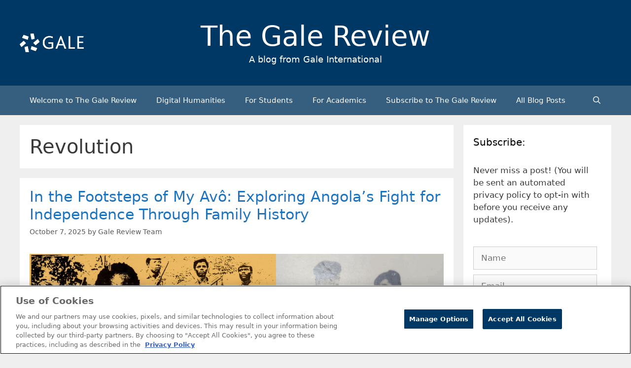

--- FILE ---
content_type: text/html; charset=UTF-8
request_url: https://review.gale.com/tag/revolution/
body_size: 18597
content:
<!DOCTYPE html>
<html lang="en-GB" prefix="og: https://ogp.me/ns#">
<head>
	<meta charset="UTF-8">
		<style>img:is([sizes="auto" i], [sizes^="auto," i]) { contain-intrinsic-size: 3000px 1500px }</style>
	<meta name="viewport" content="width=device-width, initial-scale=1">
<!-- Search Engine Optimization by Rank Math - https://rankmath.com/ -->
<title>Revolution Archives - The Gale Review</title>
<meta name="robots" content="follow, noindex"/>
<meta property="og:locale" content="en_GB" />
<meta property="og:type" content="article" />
<meta property="og:title" content="Revolution Archives - The Gale Review" />
<meta property="og:url" content="https://review.gale.com/tag/revolution/" />
<meta name="twitter:card" content="summary_large_image" />
<meta name="twitter:title" content="Revolution Archives - The Gale Review" />
<meta name="twitter:site" content="@GaleEMEA" />
<meta name="twitter:label1" content="Posts" />
<meta name="twitter:data1" content="5" />
<script type="application/ld+json" class="rank-math-schema">{"@context":"https://schema.org","@graph":[{"@type":"Organization","@id":"https://review.gale.com/#organization","name":"The Gale Review","url":"https://review.gale.com","sameAs":["https://twitter.com/GaleEMEA","https://www.linkedin.com/company/16228981/admin/"],"logo":{"@type":"ImageObject","@id":"https://review.gale.com/#logo","url":"https://review.gale.com/wp-content/uploads/2023/02/Gale_Logo_rgb_white_large-499x146-1-150x146.png","contentUrl":"https://review.gale.com/wp-content/uploads/2023/02/Gale_Logo_rgb_white_large-499x146-1-150x146.png","inLanguage":"en-GB"}},{"@type":"WebSite","@id":"https://review.gale.com/#website","url":"https://review.gale.com","publisher":{"@id":"https://review.gale.com/#organization"},"inLanguage":"en-GB"},{"@type":"CollectionPage","@id":"https://review.gale.com/tag/revolution/#webpage","url":"https://review.gale.com/tag/revolution/","name":"Revolution Archives - The Gale Review","isPartOf":{"@id":"https://review.gale.com/#website"},"inLanguage":"en-GB"}]}</script>
<!-- /Rank Math WordPress SEO plugin -->

<link rel='dns-prefetch' href='//static.addtoany.com' />
<link rel='dns-prefetch' href='//cdn.usefathom.com' />
<link rel='dns-prefetch' href='//www.googletagmanager.com' />
<link rel="alternate" type="application/rss+xml" title="The Gale Review &raquo; Feed" href="https://review.gale.com/feed/" />
<link rel="alternate" type="application/rss+xml" title="The Gale Review &raquo; Comments Feed" href="https://review.gale.com/comments/feed/" />
<link rel="alternate" type="application/rss+xml" title="The Gale Review &raquo; Revolution Tag Feed" href="https://review.gale.com/tag/revolution/feed/" />
<script>
window._wpemojiSettings = {"baseUrl":"https:\/\/s.w.org\/images\/core\/emoji\/16.0.1\/72x72\/","ext":".png","svgUrl":"https:\/\/s.w.org\/images\/core\/emoji\/16.0.1\/svg\/","svgExt":".svg","source":{"concatemoji":"https:\/\/review.gale.com\/wp-includes\/js\/wp-emoji-release.min.js?ver=6.8.3"}};
/*! This file is auto-generated */
!function(s,n){var o,i,e;function c(e){try{var t={supportTests:e,timestamp:(new Date).valueOf()};sessionStorage.setItem(o,JSON.stringify(t))}catch(e){}}function p(e,t,n){e.clearRect(0,0,e.canvas.width,e.canvas.height),e.fillText(t,0,0);var t=new Uint32Array(e.getImageData(0,0,e.canvas.width,e.canvas.height).data),a=(e.clearRect(0,0,e.canvas.width,e.canvas.height),e.fillText(n,0,0),new Uint32Array(e.getImageData(0,0,e.canvas.width,e.canvas.height).data));return t.every(function(e,t){return e===a[t]})}function u(e,t){e.clearRect(0,0,e.canvas.width,e.canvas.height),e.fillText(t,0,0);for(var n=e.getImageData(16,16,1,1),a=0;a<n.data.length;a++)if(0!==n.data[a])return!1;return!0}function f(e,t,n,a){switch(t){case"flag":return n(e,"\ud83c\udff3\ufe0f\u200d\u26a7\ufe0f","\ud83c\udff3\ufe0f\u200b\u26a7\ufe0f")?!1:!n(e,"\ud83c\udde8\ud83c\uddf6","\ud83c\udde8\u200b\ud83c\uddf6")&&!n(e,"\ud83c\udff4\udb40\udc67\udb40\udc62\udb40\udc65\udb40\udc6e\udb40\udc67\udb40\udc7f","\ud83c\udff4\u200b\udb40\udc67\u200b\udb40\udc62\u200b\udb40\udc65\u200b\udb40\udc6e\u200b\udb40\udc67\u200b\udb40\udc7f");case"emoji":return!a(e,"\ud83e\udedf")}return!1}function g(e,t,n,a){var r="undefined"!=typeof WorkerGlobalScope&&self instanceof WorkerGlobalScope?new OffscreenCanvas(300,150):s.createElement("canvas"),o=r.getContext("2d",{willReadFrequently:!0}),i=(o.textBaseline="top",o.font="600 32px Arial",{});return e.forEach(function(e){i[e]=t(o,e,n,a)}),i}function t(e){var t=s.createElement("script");t.src=e,t.defer=!0,s.head.appendChild(t)}"undefined"!=typeof Promise&&(o="wpEmojiSettingsSupports",i=["flag","emoji"],n.supports={everything:!0,everythingExceptFlag:!0},e=new Promise(function(e){s.addEventListener("DOMContentLoaded",e,{once:!0})}),new Promise(function(t){var n=function(){try{var e=JSON.parse(sessionStorage.getItem(o));if("object"==typeof e&&"number"==typeof e.timestamp&&(new Date).valueOf()<e.timestamp+604800&&"object"==typeof e.supportTests)return e.supportTests}catch(e){}return null}();if(!n){if("undefined"!=typeof Worker&&"undefined"!=typeof OffscreenCanvas&&"undefined"!=typeof URL&&URL.createObjectURL&&"undefined"!=typeof Blob)try{var e="postMessage("+g.toString()+"("+[JSON.stringify(i),f.toString(),p.toString(),u.toString()].join(",")+"));",a=new Blob([e],{type:"text/javascript"}),r=new Worker(URL.createObjectURL(a),{name:"wpTestEmojiSupports"});return void(r.onmessage=function(e){c(n=e.data),r.terminate(),t(n)})}catch(e){}c(n=g(i,f,p,u))}t(n)}).then(function(e){for(var t in e)n.supports[t]=e[t],n.supports.everything=n.supports.everything&&n.supports[t],"flag"!==t&&(n.supports.everythingExceptFlag=n.supports.everythingExceptFlag&&n.supports[t]);n.supports.everythingExceptFlag=n.supports.everythingExceptFlag&&!n.supports.flag,n.DOMReady=!1,n.readyCallback=function(){n.DOMReady=!0}}).then(function(){return e}).then(function(){var e;n.supports.everything||(n.readyCallback(),(e=n.source||{}).concatemoji?t(e.concatemoji):e.wpemoji&&e.twemoji&&(t(e.twemoji),t(e.wpemoji)))}))}((window,document),window._wpemojiSettings);
</script>
<style id='wp-emoji-styles-inline-css'>

	img.wp-smiley, img.emoji {
		display: inline !important;
		border: none !important;
		box-shadow: none !important;
		height: 1em !important;
		width: 1em !important;
		margin: 0 0.07em !important;
		vertical-align: -0.1em !important;
		background: none !important;
		padding: 0 !important;
	}
</style>
<link rel='stylesheet' id='wp-block-library-css' href='https://review.gale.com/wp-includes/css/dist/block-library/style.min.css?ver=6.8.3' media='all' />
<style id='classic-theme-styles-inline-css'>
/*! This file is auto-generated */
.wp-block-button__link{color:#fff;background-color:#32373c;border-radius:9999px;box-shadow:none;text-decoration:none;padding:calc(.667em + 2px) calc(1.333em + 2px);font-size:1.125em}.wp-block-file__button{background:#32373c;color:#fff;text-decoration:none}
</style>
<style id='global-styles-inline-css'>
:root{--wp--preset--aspect-ratio--square: 1;--wp--preset--aspect-ratio--4-3: 4/3;--wp--preset--aspect-ratio--3-4: 3/4;--wp--preset--aspect-ratio--3-2: 3/2;--wp--preset--aspect-ratio--2-3: 2/3;--wp--preset--aspect-ratio--16-9: 16/9;--wp--preset--aspect-ratio--9-16: 9/16;--wp--preset--color--black: #000000;--wp--preset--color--cyan-bluish-gray: #abb8c3;--wp--preset--color--white: #ffffff;--wp--preset--color--pale-pink: #f78da7;--wp--preset--color--vivid-red: #cf2e2e;--wp--preset--color--luminous-vivid-orange: #ff6900;--wp--preset--color--luminous-vivid-amber: #fcb900;--wp--preset--color--light-green-cyan: #7bdcb5;--wp--preset--color--vivid-green-cyan: #00d084;--wp--preset--color--pale-cyan-blue: #8ed1fc;--wp--preset--color--vivid-cyan-blue: #0693e3;--wp--preset--color--vivid-purple: #9b51e0;--wp--preset--color--contrast: var(--contrast);--wp--preset--color--contrast-2: var(--contrast-2);--wp--preset--color--contrast-3: var(--contrast-3);--wp--preset--color--base: var(--base);--wp--preset--color--base-2: var(--base-2);--wp--preset--color--base-3: var(--base-3);--wp--preset--color--accent: var(--accent);--wp--preset--gradient--vivid-cyan-blue-to-vivid-purple: linear-gradient(135deg,rgba(6,147,227,1) 0%,rgb(155,81,224) 100%);--wp--preset--gradient--light-green-cyan-to-vivid-green-cyan: linear-gradient(135deg,rgb(122,220,180) 0%,rgb(0,208,130) 100%);--wp--preset--gradient--luminous-vivid-amber-to-luminous-vivid-orange: linear-gradient(135deg,rgba(252,185,0,1) 0%,rgba(255,105,0,1) 100%);--wp--preset--gradient--luminous-vivid-orange-to-vivid-red: linear-gradient(135deg,rgba(255,105,0,1) 0%,rgb(207,46,46) 100%);--wp--preset--gradient--very-light-gray-to-cyan-bluish-gray: linear-gradient(135deg,rgb(238,238,238) 0%,rgb(169,184,195) 100%);--wp--preset--gradient--cool-to-warm-spectrum: linear-gradient(135deg,rgb(74,234,220) 0%,rgb(151,120,209) 20%,rgb(207,42,186) 40%,rgb(238,44,130) 60%,rgb(251,105,98) 80%,rgb(254,248,76) 100%);--wp--preset--gradient--blush-light-purple: linear-gradient(135deg,rgb(255,206,236) 0%,rgb(152,150,240) 100%);--wp--preset--gradient--blush-bordeaux: linear-gradient(135deg,rgb(254,205,165) 0%,rgb(254,45,45) 50%,rgb(107,0,62) 100%);--wp--preset--gradient--luminous-dusk: linear-gradient(135deg,rgb(255,203,112) 0%,rgb(199,81,192) 50%,rgb(65,88,208) 100%);--wp--preset--gradient--pale-ocean: linear-gradient(135deg,rgb(255,245,203) 0%,rgb(182,227,212) 50%,rgb(51,167,181) 100%);--wp--preset--gradient--electric-grass: linear-gradient(135deg,rgb(202,248,128) 0%,rgb(113,206,126) 100%);--wp--preset--gradient--midnight: linear-gradient(135deg,rgb(2,3,129) 0%,rgb(40,116,252) 100%);--wp--preset--font-size--small: 13px;--wp--preset--font-size--medium: 20px;--wp--preset--font-size--large: 36px;--wp--preset--font-size--x-large: 42px;--wp--preset--spacing--20: 0.44rem;--wp--preset--spacing--30: 0.67rem;--wp--preset--spacing--40: 1rem;--wp--preset--spacing--50: 1.5rem;--wp--preset--spacing--60: 2.25rem;--wp--preset--spacing--70: 3.38rem;--wp--preset--spacing--80: 5.06rem;--wp--preset--shadow--natural: 6px 6px 9px rgba(0, 0, 0, 0.2);--wp--preset--shadow--deep: 12px 12px 50px rgba(0, 0, 0, 0.4);--wp--preset--shadow--sharp: 6px 6px 0px rgba(0, 0, 0, 0.2);--wp--preset--shadow--outlined: 6px 6px 0px -3px rgba(255, 255, 255, 1), 6px 6px rgba(0, 0, 0, 1);--wp--preset--shadow--crisp: 6px 6px 0px rgba(0, 0, 0, 1);}:where(.is-layout-flex){gap: 0.5em;}:where(.is-layout-grid){gap: 0.5em;}body .is-layout-flex{display: flex;}.is-layout-flex{flex-wrap: wrap;align-items: center;}.is-layout-flex > :is(*, div){margin: 0;}body .is-layout-grid{display: grid;}.is-layout-grid > :is(*, div){margin: 0;}:where(.wp-block-columns.is-layout-flex){gap: 2em;}:where(.wp-block-columns.is-layout-grid){gap: 2em;}:where(.wp-block-post-template.is-layout-flex){gap: 1.25em;}:where(.wp-block-post-template.is-layout-grid){gap: 1.25em;}.has-black-color{color: var(--wp--preset--color--black) !important;}.has-cyan-bluish-gray-color{color: var(--wp--preset--color--cyan-bluish-gray) !important;}.has-white-color{color: var(--wp--preset--color--white) !important;}.has-pale-pink-color{color: var(--wp--preset--color--pale-pink) !important;}.has-vivid-red-color{color: var(--wp--preset--color--vivid-red) !important;}.has-luminous-vivid-orange-color{color: var(--wp--preset--color--luminous-vivid-orange) !important;}.has-luminous-vivid-amber-color{color: var(--wp--preset--color--luminous-vivid-amber) !important;}.has-light-green-cyan-color{color: var(--wp--preset--color--light-green-cyan) !important;}.has-vivid-green-cyan-color{color: var(--wp--preset--color--vivid-green-cyan) !important;}.has-pale-cyan-blue-color{color: var(--wp--preset--color--pale-cyan-blue) !important;}.has-vivid-cyan-blue-color{color: var(--wp--preset--color--vivid-cyan-blue) !important;}.has-vivid-purple-color{color: var(--wp--preset--color--vivid-purple) !important;}.has-black-background-color{background-color: var(--wp--preset--color--black) !important;}.has-cyan-bluish-gray-background-color{background-color: var(--wp--preset--color--cyan-bluish-gray) !important;}.has-white-background-color{background-color: var(--wp--preset--color--white) !important;}.has-pale-pink-background-color{background-color: var(--wp--preset--color--pale-pink) !important;}.has-vivid-red-background-color{background-color: var(--wp--preset--color--vivid-red) !important;}.has-luminous-vivid-orange-background-color{background-color: var(--wp--preset--color--luminous-vivid-orange) !important;}.has-luminous-vivid-amber-background-color{background-color: var(--wp--preset--color--luminous-vivid-amber) !important;}.has-light-green-cyan-background-color{background-color: var(--wp--preset--color--light-green-cyan) !important;}.has-vivid-green-cyan-background-color{background-color: var(--wp--preset--color--vivid-green-cyan) !important;}.has-pale-cyan-blue-background-color{background-color: var(--wp--preset--color--pale-cyan-blue) !important;}.has-vivid-cyan-blue-background-color{background-color: var(--wp--preset--color--vivid-cyan-blue) !important;}.has-vivid-purple-background-color{background-color: var(--wp--preset--color--vivid-purple) !important;}.has-black-border-color{border-color: var(--wp--preset--color--black) !important;}.has-cyan-bluish-gray-border-color{border-color: var(--wp--preset--color--cyan-bluish-gray) !important;}.has-white-border-color{border-color: var(--wp--preset--color--white) !important;}.has-pale-pink-border-color{border-color: var(--wp--preset--color--pale-pink) !important;}.has-vivid-red-border-color{border-color: var(--wp--preset--color--vivid-red) !important;}.has-luminous-vivid-orange-border-color{border-color: var(--wp--preset--color--luminous-vivid-orange) !important;}.has-luminous-vivid-amber-border-color{border-color: var(--wp--preset--color--luminous-vivid-amber) !important;}.has-light-green-cyan-border-color{border-color: var(--wp--preset--color--light-green-cyan) !important;}.has-vivid-green-cyan-border-color{border-color: var(--wp--preset--color--vivid-green-cyan) !important;}.has-pale-cyan-blue-border-color{border-color: var(--wp--preset--color--pale-cyan-blue) !important;}.has-vivid-cyan-blue-border-color{border-color: var(--wp--preset--color--vivid-cyan-blue) !important;}.has-vivid-purple-border-color{border-color: var(--wp--preset--color--vivid-purple) !important;}.has-vivid-cyan-blue-to-vivid-purple-gradient-background{background: var(--wp--preset--gradient--vivid-cyan-blue-to-vivid-purple) !important;}.has-light-green-cyan-to-vivid-green-cyan-gradient-background{background: var(--wp--preset--gradient--light-green-cyan-to-vivid-green-cyan) !important;}.has-luminous-vivid-amber-to-luminous-vivid-orange-gradient-background{background: var(--wp--preset--gradient--luminous-vivid-amber-to-luminous-vivid-orange) !important;}.has-luminous-vivid-orange-to-vivid-red-gradient-background{background: var(--wp--preset--gradient--luminous-vivid-orange-to-vivid-red) !important;}.has-very-light-gray-to-cyan-bluish-gray-gradient-background{background: var(--wp--preset--gradient--very-light-gray-to-cyan-bluish-gray) !important;}.has-cool-to-warm-spectrum-gradient-background{background: var(--wp--preset--gradient--cool-to-warm-spectrum) !important;}.has-blush-light-purple-gradient-background{background: var(--wp--preset--gradient--blush-light-purple) !important;}.has-blush-bordeaux-gradient-background{background: var(--wp--preset--gradient--blush-bordeaux) !important;}.has-luminous-dusk-gradient-background{background: var(--wp--preset--gradient--luminous-dusk) !important;}.has-pale-ocean-gradient-background{background: var(--wp--preset--gradient--pale-ocean) !important;}.has-electric-grass-gradient-background{background: var(--wp--preset--gradient--electric-grass) !important;}.has-midnight-gradient-background{background: var(--wp--preset--gradient--midnight) !important;}.has-small-font-size{font-size: var(--wp--preset--font-size--small) !important;}.has-medium-font-size{font-size: var(--wp--preset--font-size--medium) !important;}.has-large-font-size{font-size: var(--wp--preset--font-size--large) !important;}.has-x-large-font-size{font-size: var(--wp--preset--font-size--x-large) !important;}
:where(.wp-block-post-template.is-layout-flex){gap: 1.25em;}:where(.wp-block-post-template.is-layout-grid){gap: 1.25em;}
:where(.wp-block-columns.is-layout-flex){gap: 2em;}:where(.wp-block-columns.is-layout-grid){gap: 2em;}
:root :where(.wp-block-pullquote){font-size: 1.5em;line-height: 1.6;}
</style>
<link rel='stylesheet' id='email-subscribers-css' href='https://review.gale.com/wp-content/plugins/email-subscribers/lite/public/css/email-subscribers-public.css?ver=5.9.13' media='all' />
<link rel='stylesheet' id='generate-style-css' href='https://review.gale.com/wp-content/themes/generatepress/assets/css/all.min.css?ver=3.5.1' media='all' />
<style id='generate-style-inline-css'>
@media (max-width:768px){.main-navigation .menu-toggle,.main-navigation .mobile-bar-items,.sidebar-nav-mobile:not(#sticky-placeholder){display:block;}.main-navigation ul,.gen-sidebar-nav{display:none;}[class*="nav-float-"] .site-header .inside-header > *{float:none;clear:both;}}
.dynamic-author-image-rounded{border-radius:100%;}.dynamic-featured-image, .dynamic-author-image{vertical-align:middle;}.one-container.blog .dynamic-content-template:not(:last-child), .one-container.archive .dynamic-content-template:not(:last-child){padding-bottom:0px;}.dynamic-entry-excerpt > p:last-child{margin-bottom:0px;}
</style>
<link rel='stylesheet' id='generate-font-icons-css' href='https://review.gale.com/wp-content/themes/generatepress/assets/css/components/font-icons.min.css?ver=3.5.1' media='all' />
<link rel='stylesheet' id='addtoany-css' href='https://review.gale.com/wp-content/plugins/add-to-any/addtoany.min.css?ver=1.16' media='all' />
<style id='addtoany-inline-css'>
.addtoany_content { text-align:right; }
</style>
<link rel='stylesheet' id='generatepress-dynamic-css' href='https://review.gale.com/wp-content/uploads/generatepress/style.min.css?ver=1754316616' media='all' />
<link rel='stylesheet' id='generate-child-css' href='https://review.gale.com/wp-content/themes/generatepress_child/style.css?ver=1719184632' media='all' />
<style id='kadence-blocks-global-variables-inline-css'>
:root {--global-kb-font-size-sm:clamp(0.8rem, 0.73rem + 0.217vw, 0.9rem);--global-kb-font-size-md:clamp(1.1rem, 0.995rem + 0.326vw, 1.25rem);--global-kb-font-size-lg:clamp(1.75rem, 1.576rem + 0.543vw, 2rem);--global-kb-font-size-xl:clamp(2.25rem, 1.728rem + 1.63vw, 3rem);--global-kb-font-size-xxl:clamp(2.5rem, 1.456rem + 3.26vw, 4rem);--global-kb-font-size-xxxl:clamp(2.75rem, 0.489rem + 7.065vw, 6rem);}:root {--global-palette1: #3182CE;--global-palette2: #2B6CB0;--global-palette3: #1A202C;--global-palette4: #2D3748;--global-palette5: #4A5568;--global-palette6: #718096;--global-palette7: #EDF2F7;--global-palette8: #F7FAFC;--global-palette9: #ffffff;}
</style>
<script id="addtoany-core-js-before">
window.a2a_config=window.a2a_config||{};a2a_config.callbacks=[];a2a_config.overlays=[];a2a_config.templates={};a2a_localize = {
	Share: "Share",
	Save: "Save",
	Subscribe: "Subscribe",
	Email: "Email",
	Bookmark: "Bookmark",
	ShowAll: "Show all",
	ShowLess: "Show less",
	FindServices: "Find service(s)",
	FindAnyServiceToAddTo: "Instantly find any service to add to",
	PoweredBy: "Powered by",
	ShareViaEmail: "Share via email",
	SubscribeViaEmail: "Subscribe via email",
	BookmarkInYourBrowser: "Bookmark in your browser",
	BookmarkInstructions: "Press Ctrl+D or \u2318+D to bookmark this page",
	AddToYourFavorites: "Add to your favorites",
	SendFromWebOrProgram: "Send from any email address or email program",
	EmailProgram: "Email program",
	More: "More&#8230;",
	ThanksForSharing: "Thanks for sharing!",
	ThanksForFollowing: "Thanks for following!"
};

a2a_config.icon_color="#003865";
</script>
<script defer src="https://static.addtoany.com/menu/page.js" id="addtoany-core-js"></script>
<script src="https://review.gale.com/wp-includes/js/jquery/jquery.min.js?ver=3.7.1" id="jquery-core-js"></script>
<script src="https://review.gale.com/wp-includes/js/jquery/jquery-migrate.min.js?ver=3.4.1" id="jquery-migrate-js"></script>
<script defer src="https://review.gale.com/wp-content/plugins/add-to-any/addtoany.min.js?ver=1.1" id="addtoany-jquery-js"></script>
<script src="https://cdn.usefathom.com/script.js" id="fathom-snippet-js" defer data-wp-strategy="defer" data-site="SEKDYAJA"   data-no-minify></script>
<link rel="https://api.w.org/" href="https://review.gale.com/wp-json/" /><link rel="alternate" title="JSON" type="application/json" href="https://review.gale.com/wp-json/wp/v2/tags/1611" /><link rel="EditURI" type="application/rsd+xml" title="RSD" href="https://review.gale.com/xmlrpc.php?rsd" />
<meta name="generator" content="Site Kit by Google 1.168.0" />
<!-- Google Tag Manager snippet added by Site Kit -->
<script>
			( function( w, d, s, l, i ) {
				w[l] = w[l] || [];
				w[l].push( {'gtm.start': new Date().getTime(), event: 'gtm.js'} );
				var f = d.getElementsByTagName( s )[0],
					j = d.createElement( s ), dl = l != 'dataLayer' ? '&l=' + l : '';
				j.async = true;
				j.src = 'https://www.googletagmanager.com/gtm.js?id=' + i + dl;
				f.parentNode.insertBefore( j, f );
			} )( window, document, 'script', 'dataLayer', 'GTM-MCRG9V' );
			
</script>

<!-- End Google Tag Manager snippet added by Site Kit -->
<link rel="icon" href="https://review.gale.com/wp-content/uploads/2019/01/cropped-Gale_NewLogo_BlueGradients-Copy-1-32x32.png" sizes="32x32" />
<link rel="icon" href="https://review.gale.com/wp-content/uploads/2019/01/cropped-Gale_NewLogo_BlueGradients-Copy-1-192x192.png" sizes="192x192" />
<link rel="apple-touch-icon" href="https://review.gale.com/wp-content/uploads/2019/01/cropped-Gale_NewLogo_BlueGradients-Copy-1-180x180.png" />
<meta name="msapplication-TileImage" content="https://review.gale.com/wp-content/uploads/2019/01/cropped-Gale_NewLogo_BlueGradients-Copy-1-270x270.png" />
		<style id="wp-custom-css">
			.site-branding-container {
	display: grid;
	grid-template-columns: 1fr 2fr 1fr;
}
.site-branding {
	text-align: center !important;
}

@media (max-width: 1200px) {
	.site-branding-container {
		grid-template-columns: 1fr;
	}
	.site-logo {
		text-align: center;
		margin-bottom: 10px;
	}
}


figcaption {
    font-size: 75%;
    opacity: .8;
}

#author-box {
	min-height: 10px;
	background-color: #F0F0F1;
	padding: 20px;
}

#author-box img {
	float: left;
	margin-right: 20px;
	margin-bottom: 10px;
	max-width: 150px;
	max-height: 150px;
}
	
#author-box p:nth-child(1) {
	font-weight: bold;
}

.kb-row-layout-wrap.kb-row-layout-id14771_1644c6-06.alignnone.has-base-background-color.kt-row-has-bg.wp-block-kadence-rowlayout {
    display: none;
}		</style>
		</head>

<body class="archive tag tag-revolution tag-1611 wp-custom-logo wp-embed-responsive wp-theme-generatepress wp-child-theme-generatepress_child right-sidebar nav-below-header separate-containers fluid-header active-footer-widgets-0 nav-search-enabled nav-aligned-left header-aligned-center dropdown-hover" itemtype="https://schema.org/Blog" itemscope>
			<!-- Google Tag Manager (noscript) snippet added by Site Kit -->
		<noscript>
			<iframe src="https://www.googletagmanager.com/ns.html?id=GTM-MCRG9V" height="0" width="0" style="display:none;visibility:hidden"></iframe>
		</noscript>
		<!-- End Google Tag Manager (noscript) snippet added by Site Kit -->
		<a class="screen-reader-text skip-link" href="#content" title="Skip to content">Skip to content</a>		<header class="site-header" id="masthead" aria-label="Site"  itemtype="https://schema.org/WPHeader" itemscope>
			<div class="inside-header grid-container grid-parent">
				<div class="site-branding-container"><div class="site-logo">
					<a href="https://review.gale.com/" rel="home">
						<img  class="header-image is-logo-image" alt="The Gale Review" src="https://review.gale.com/wp-content/uploads/2023/02/Gale_Logo_rgb_white_large-499x146-1.png" />
					</a>
				</div><div class="site-branding">
						<p class="main-title" itemprop="headline">
					<a href="https://review.gale.com/" rel="home">The Gale Review</a>
				</p>
						<p class="site-description" itemprop="description">A blog from Gale International</p>
					</div></div>			</div>
		</header>
				<nav class="main-navigation sub-menu-right" id="site-navigation" aria-label="Primary"  itemtype="https://schema.org/SiteNavigationElement" itemscope>
			<div class="inside-navigation grid-container grid-parent">
				<form method="get" class="search-form navigation-search" action="https://review.gale.com/">
					<input type="search" class="search-field" value="" name="s" title="Search" />
				</form>		<div class="mobile-bar-items">
						<span class="search-item">
				<a aria-label="Open Search Bar" href="#">
									</a>
			</span>
		</div>
						<button class="menu-toggle" aria-controls="primary-menu" aria-expanded="false">
					<span class="mobile-menu">Menu</span>				</button>
				<div id="primary-menu" class="main-nav"><ul id="menu-menu-1" class=" menu sf-menu"><li id="menu-item-10465" class="menu-item menu-item-type-post_type menu-item-object-page menu-item-home menu-item-10465"><a href="https://review.gale.com/">Welcome to The Gale Review</a></li>
<li id="menu-item-12338" class="menu-item menu-item-type-taxonomy menu-item-object-category menu-item-12338"><a href="https://review.gale.com/category/key-categories/digital-humanities/">Digital Humanities</a></li>
<li id="menu-item-12339" class="menu-item menu-item-type-taxonomy menu-item-object-category menu-item-12339"><a href="https://review.gale.com/category/key-categories/for-students/">For Students</a></li>
<li id="menu-item-12340" class="menu-item menu-item-type-taxonomy menu-item-object-category menu-item-12340"><a href="https://review.gale.com/category/key-categories/for-lecturers/">For Academics</a></li>
<li id="menu-item-7869" class="menu-item menu-item-type-post_type menu-item-object-page menu-item-7869"><a href="https://review.gale.com/subscribe-to-the-gale-review/">Subscribe to The Gale Review</a></li>
<li id="menu-item-10477" class="menu-item menu-item-type-post_type menu-item-object-page current_page_parent menu-item-10477"><a href="https://review.gale.com/all-blog-posts/">All Blog Posts</a></li>
<li class="search-item menu-item-align-right"><a aria-label="Open Search Bar" href="#"></a></li></ul></div>			</div>
		</nav>
		
	<div class="site grid-container container hfeed grid-parent" id="page">
				<div class="site-content" id="content">
			
	<div class="content-area grid-parent mobile-grid-100 grid-75 tablet-grid-75" id="primary">
		<main class="site-main" id="main">
					<header class="page-header" aria-label="Page">
			
			<h1 class="page-title">
				Revolution			</h1>

					</header>
		<article id="post-16363" class="post-16363 post type-post status-publish format-standard has-post-thumbnail hentry category-editorial category-society-and-politics tag-activism tag-angola tag-archives tag-black-history tag-civil-rights tag-cold-war tag-colonialism tag-cultural-studies tag-government-papers tag-manuscripts tag-politics tag-protest tag-revolution tag-social-history tag-southern-africa tag-twentieth-century-history tag-war" itemtype="https://schema.org/CreativeWork" itemscope>
	<div class="inside-article">
					<header class="entry-header">
				<h2 class="entry-title" itemprop="headline"><a href="https://review.gale.com/2025/10/07/angolas-fight-for-independence/" rel="bookmark">In the Footsteps of My Avô: Exploring Angola’s Fight for Independence Through Family History</a></h2>		<div class="entry-meta">
			<span class="posted-on"><time class="entry-date published" datetime="2025-10-07T07:00:00+01:00" itemprop="datePublished">October 7, 2025</time></span> <span class="byline">by <span class="author vcard" itemprop="author" itemtype="https://schema.org/Person" itemscope><a class="url fn n" href="https://review.gale.com/author/admin/" title="View all posts by Gale Review Team" rel="author" itemprop="url"><span class="author-name" itemprop="name">Gale Review Team</span></a></span></span> 		</div>
					</header>
			<div class="post-image">
						
						<a href="https://review.gale.com/2025/10/07/angolas-fight-for-independence/">
							<img width="2240" height="1260" src="https://review.gale.com/wp-content/uploads/2025/09/Decolonization-blog-banner.png" class="attachment-full size-full wp-post-image" alt="" itemprop="image" decoding="async" fetchpriority="high" srcset="https://review.gale.com/wp-content/uploads/2025/09/Decolonization-blog-banner.png 2240w, https://review.gale.com/wp-content/uploads/2025/09/Decolonization-blog-banner-300x169.png 300w, https://review.gale.com/wp-content/uploads/2025/09/Decolonization-blog-banner-1024x576.png 1024w, https://review.gale.com/wp-content/uploads/2025/09/Decolonization-blog-banner-768x432.png 768w, https://review.gale.com/wp-content/uploads/2025/09/Decolonization-blog-banner-1536x864.png 1536w, https://review.gale.com/wp-content/uploads/2025/09/Decolonization-blog-banner-2048x1152.png 2048w" sizes="(max-width: 2240px) 100vw, 2240px" />
						</a>
					</div>
			<div class="entry-content" itemprop="text">
				
<p><strong>|Rosa Ferreira, Digital Product Trainer|</strong></p>



<p>Armando Dias De Castro, my avô – my Portuguese grandfather – was a man full of life. He was warm, funny, always ready with a story or a joke. He was also the kindest man you’d ever meet. But when it comes to his time in Angola, I’ve got nothing. No stories, no memories. If he ever spoke about it, I must have been too small to notice, or the words just never stuck.</p>



<p>My uncle, however, recalls many conversations. That makes me believe my avô must have shared his experiences, at least in fragments, though they slipped past me.</p>



<p>It is this gap – between the grandfather I knew and the silence that lingers – that has drawn me into the archives.</p>



<p class="read-more-container"><a title="In the Footsteps of My Avô: Exploring Angola’s Fight for Independence Through Family History" class="read-more content-read-more" href="https://review.gale.com/2025/10/07/angolas-fight-for-independence/#more-16363" aria-label="Read more about In the Footsteps of My Avô: Exploring Angola’s Fight for Independence Through Family History">Read more</a></p>			</div>

					<footer class="entry-meta" aria-label="Entry meta">
			<span class="cat-links"><span class="screen-reader-text">Categories </span><a href="https://review.gale.com/category/news-and-teams/editorial/" rel="category tag">Gale Publishers</a>, <a href="https://review.gale.com/category/topic-categories/society-and-politics/" rel="category tag">Society and Politics</a></span> <span class="tags-links"><span class="screen-reader-text">Tags </span><a href="https://review.gale.com/tag/activism/" rel="tag">activism</a>, <a href="https://review.gale.com/tag/angola/" rel="tag">Angola</a>, <a href="https://review.gale.com/tag/archives/" rel="tag">Archives</a>, <a href="https://review.gale.com/tag/black-history/" rel="tag">Black History</a>, <a href="https://review.gale.com/tag/civil-rights/" rel="tag">Civil Rights</a>, <a href="https://review.gale.com/tag/cold-war/" rel="tag">Cold War</a>, <a href="https://review.gale.com/tag/colonialism/" rel="tag">Colonialism</a>, <a href="https://review.gale.com/tag/cultural-studies/" rel="tag">Cultural Studies</a>, <a href="https://review.gale.com/tag/government-papers/" rel="tag">Government Papers</a>, <a href="https://review.gale.com/tag/manuscripts/" rel="tag">manuscripts</a>, <a href="https://review.gale.com/tag/politics/" rel="tag">politics</a>, <a href="https://review.gale.com/tag/protest/" rel="tag">protest</a>, <a href="https://review.gale.com/tag/revolution/" rel="tag">Revolution</a>, <a href="https://review.gale.com/tag/social-history/" rel="tag">Social history</a>, <a href="https://review.gale.com/tag/southern-africa/" rel="tag">Southern Africa</a>, <a href="https://review.gale.com/tag/twentieth-century-history/" rel="tag">twentieth-century history</a>, <a href="https://review.gale.com/tag/war/" rel="tag">War</a></span> 		</footer>
			</div>
</article>
<article id="post-14350" class="post-14350 post type-post status-publish format-standard has-post-thumbnail hentry category-arts-and-culture category-gale-ambassadors category-society-and-politics tag-ecco tag-eighteenth-century-collections-online tag-eighteenth-century-history tag-english-literature tag-gale-ambassadors tag-holly-kybett-smith tag-horror tag-literature tag-masters-2 tag-ncco tag-newspapers tag-nineteenth-century-collections-online tag-nineteenth-century-history tag-novels tag-postgraduates tag-reviews tag-revolution tag-student tag-the-times-digital-archive tag-university-of-portsmouth" itemtype="https://schema.org/CreativeWork" itemscope>
	<div class="inside-article">
					<header class="entry-header">
				<h2 class="entry-title" itemprop="headline"><a href="https://review.gale.com/2023/05/23/the-emergence-of-gothic-literature/" rel="bookmark">Examining the Emergence of Gothic Literature in the Early Nineteenth Century</a></h2>		<div class="entry-meta">
			<span class="posted-on"><time class="updated" datetime="2023-10-03T01:47:21+01:00" itemprop="dateModified">October 3, 2023</time><time class="entry-date published" datetime="2023-05-23T10:00:00+01:00" itemprop="datePublished">May 23, 2023</time></span> <span class="byline">by <span class="author vcard" itemprop="author" itemtype="https://schema.org/Person" itemscope><a class="url fn n" href="https://review.gale.com/author/galeambassador/" title="View all posts by Gale Ambassadors" rel="author" itemprop="url"><span class="author-name" itemprop="name">Gale Ambassadors</span></a></span></span> 		</div>
					</header>
			<div class="post-image">
						
						<a href="https://review.gale.com/2023/05/23/the-emergence-of-gothic-literature/">
							<img width="1797" height="1200" src="https://review.gale.com/wp-content/uploads/2023/05/cederic-vandenberghe-21DP3hytVHw-unsplash.jpg" class="attachment-full size-full wp-post-image" alt="Gothic castle shrouded in mist" itemprop="image" decoding="async" srcset="https://review.gale.com/wp-content/uploads/2023/05/cederic-vandenberghe-21DP3hytVHw-unsplash.jpg 1797w, https://review.gale.com/wp-content/uploads/2023/05/cederic-vandenberghe-21DP3hytVHw-unsplash-300x200.jpg 300w, https://review.gale.com/wp-content/uploads/2023/05/cederic-vandenberghe-21DP3hytVHw-unsplash-1024x684.jpg 1024w, https://review.gale.com/wp-content/uploads/2023/05/cederic-vandenberghe-21DP3hytVHw-unsplash-768x513.jpg 768w, https://review.gale.com/wp-content/uploads/2023/05/cederic-vandenberghe-21DP3hytVHw-unsplash-1536x1026.jpg 1536w" sizes="(max-width: 1797px) 100vw, 1797px" />
						</a>
					</div>
			<div class="entry-content" itemprop="text">
				
<p><strong>│By Holly Kybett Smith, Gale Ambassador at the University of Portsmouth│</strong></p>



<p>The late eighteenth century was a turbulent time for those in power. Across Europe, monarchies were clinging to their authority by threads: the American Revolution saw British imperial rule challenged, and in France, Louis XVI was unseated from his throne, putting an end to the Ancien Régime. Simultaneously, as the French people rebelled against their absolute monarch at home, the Haitian Revolution saw self-liberated slaves free themselves from French colonial rule. Everything, everywhere, was in flux. With all of this in mind, it’s no surprise that the spirit of the era formed the crucible for the birth of the Gothic literary genre.</p>



<p>When discussing the Gothic in academic circles, we tend to ascribe the origins of the genre to one particular work: <em>The Castle of Otranto </em>by Horace Walpole, published in 1764. This is because Walpole himself described his tale as “Gothic” – the first noted use of this term to describe a piece of literature, as opposed to an architectural style. But one novel does not make a genre, and as the eighteenth century marched into the nineteenth, Gothic literature grew to encompass new components, stretching itself into the shape we recognise today. For more information on the Gothic as it evolved into contemporary horror, take a look at <a href="https://review.gale.com/2023/02/02/the-evolution-of-the-horror-genre/" target="_blank" rel="noreferrer noopener">this blog post</a> by my fellow Gale Ambassador, India Marriott.</p>



<p>In this blog post, meanwhile, I’m going to examine the emergence of early Gothic literature as it began to appear at the start of the nineteenth century – and explore how we can study this using <em><a href="https://www.gale.com/intl/primary-sources" rel="nofollow noopener" target="_blank">Gale Primary Sources</a></em>.</p>



<p class="read-more-container"><a title="Examining the Emergence of Gothic Literature in the Early Nineteenth Century" class="read-more content-read-more" href="https://review.gale.com/2023/05/23/the-emergence-of-gothic-literature/#more-14350" aria-label="Read more about Examining the Emergence of Gothic Literature in the Early Nineteenth Century">Read more</a></p>			</div>

					<footer class="entry-meta" aria-label="Entry meta">
			<span class="cat-links"><span class="screen-reader-text">Categories </span><a href="https://review.gale.com/category/topic-categories/arts-and-culture/" rel="category tag">Arts and Culture</a>, <a href="https://review.gale.com/category/news-and-teams/gale-ambassadors/" rel="category tag">Gale Ambassadors</a>, <a href="https://review.gale.com/category/topic-categories/society-and-politics/" rel="category tag">Society and Politics</a></span> <span class="tags-links"><span class="screen-reader-text">Tags </span><a href="https://review.gale.com/tag/ecco/" rel="tag">ECCO</a>, <a href="https://review.gale.com/tag/eighteenth-century-collections-online/" rel="tag">Eighteenth Century Collections Online</a>, <a href="https://review.gale.com/tag/eighteenth-century-history/" rel="tag">eighteenth-century history</a>, <a href="https://review.gale.com/tag/english-literature/" rel="tag">English Literature</a>, <a href="https://review.gale.com/tag/gale-ambassadors/" rel="tag">Gale Ambassadors</a>, <a href="https://review.gale.com/tag/holly-kybett-smith/" rel="tag">Holly Kybett Smith</a>, <a href="https://review.gale.com/tag/horror/" rel="tag">horror</a>, <a href="https://review.gale.com/tag/literature/" rel="tag">Literature</a>, <a href="https://review.gale.com/tag/masters-2/" rel="tag">Master’s</a>, <a href="https://review.gale.com/tag/ncco/" rel="tag">NCCO</a>, <a href="https://review.gale.com/tag/newspapers/" rel="tag">newspapers</a>, <a href="https://review.gale.com/tag/nineteenth-century-collections-online/" rel="tag">Nineteenth Century Collections Online</a>, <a href="https://review.gale.com/tag/nineteenth-century-history/" rel="tag">nineteenth-century history</a>, <a href="https://review.gale.com/tag/novels/" rel="tag">novels</a>, <a href="https://review.gale.com/tag/postgraduates/" rel="tag">postgraduates</a>, <a href="https://review.gale.com/tag/reviews/" rel="tag">reviews</a>, <a href="https://review.gale.com/tag/revolution/" rel="tag">Revolution</a>, <a href="https://review.gale.com/tag/student/" rel="tag">Student</a>, <a href="https://review.gale.com/tag/the-times-digital-archive/" rel="tag">The Times Digital Archive</a>, <a href="https://review.gale.com/tag/university-of-portsmouth/" rel="tag">University of Portsmouth</a></span> 		</footer>
			</div>
</article>
<article id="post-14324" class="post-14324 post type-post status-publish format-standard has-post-thumbnail hentry category-gale-ambassadors category-society-and-politics tag-american-studies tag-archives-of-latin-american-and-caribbean-history tag-black-history tag-colonialism tag-decolonising-the-curriculum tag-eighteenth-century-history tag-gale-ambassadors tag-lola-hylander tag-revolution tag-seventeenth-century-history tag-slavery tag-student tag-ucl tag-undergraduates tag-university-college-london tag-war" itemtype="https://schema.org/CreativeWork" itemscope>
	<div class="inside-article">
					<header class="entry-header">
				<h2 class="entry-title" itemprop="headline"><a href="https://review.gale.com/2023/05/16/studying-the-americas-through-the-regions-liberators/" rel="bookmark">Emancipating a Continent: Studying the Americas Through The Region’s Liberators</a></h2>		<div class="entry-meta">
			<span class="posted-on"><time class="updated" datetime="2023-10-03T01:47:40+01:00" itemprop="dateModified">October 3, 2023</time><time class="entry-date published" datetime="2023-05-16T10:00:00+01:00" itemprop="datePublished">May 16, 2023</time></span> <span class="byline">by <span class="author vcard" itemprop="author" itemtype="https://schema.org/Person" itemscope><a class="url fn n" href="https://review.gale.com/author/galeambassador/" title="View all posts by Gale Ambassadors" rel="author" itemprop="url"><span class="author-name" itemprop="name">Gale Ambassadors</span></a></span></span> 		</div>
					</header>
			<div class="post-image">
						
						<a href="https://review.gale.com/2023/05/16/studying-the-americas-through-the-regions-liberators/">
							<img width="1275" height="1024" src="https://review.gale.com/wp-content/uploads/2023/05/Lola-blog-image-2.jpg" class="attachment-full size-full wp-post-image" alt="American continent" itemprop="image" decoding="async" srcset="https://review.gale.com/wp-content/uploads/2023/05/Lola-blog-image-2.jpg 1275w, https://review.gale.com/wp-content/uploads/2023/05/Lola-blog-image-2-300x241.jpg 300w, https://review.gale.com/wp-content/uploads/2023/05/Lola-blog-image-2-1024x822.jpg 1024w, https://review.gale.com/wp-content/uploads/2023/05/Lola-blog-image-2-768x617.jpg 768w" sizes="(max-width: 1275px) 100vw, 1275px" />
						</a>
					</div>
			<div class="entry-content" itemprop="text">
				
<p><strong>|By Lola Hylander, Gale Ambassador at University College London|</strong></p>



<p>Four years ago, when I began studying <a href="https://www.ucl.ac.uk/prospective-students/undergraduate/degrees/history-and-politics-americas-ba" rel="nofollow noopener" target="_blank">History and Politics of the Americas</a> at University College London, I had little prior knowledge about the region of Latin America and the Caribbean. I’d studied History A-Level in the UK, but the syllabus focused mainly on European revolutions. My knowledge of Latin America and the Caribbean was limited to the perspective of Europe. For example, I had studied Napoleon III’s attempt to colonise Mexico, but from the perspective of France.</p>



<p>Joining the <a href="https://www.ucl.ac.uk/americas/institute-americas" rel="nofollow noopener" target="_blank">Institute of the Americas</a> was, therefore, a big adjustment. I had to free myself from the Eurocentric framework I had developed in school. Using primary sources helped me familiarise myself with the region, and students of the region should check out Gale’s <em><a href="https://www.gale.com/intl/c/archives-of-latin-american-and-caribbean-history" target="_blank" rel="noreferrer noopener nofollow">Archives of Latin American and Caribbean History, Sixteenth to Twentieth Century</a> </em>database to do so. I found some engaging sources in the <em>Latin American and Iberian Biographies </em>collection on three of the most significant liberators of Latin America and the Caribbean, and these men’s stories can teach us useful lessons about studying the Americas.</p>



<p class="read-more-container"><a title="Emancipating a Continent: Studying the Americas Through The Region’s Liberators" class="read-more content-read-more" href="https://review.gale.com/2023/05/16/studying-the-americas-through-the-regions-liberators/#more-14324" aria-label="Read more about Emancipating a Continent: Studying the Americas Through The Region’s Liberators">Read more</a></p>			</div>

					<footer class="entry-meta" aria-label="Entry meta">
			<span class="cat-links"><span class="screen-reader-text">Categories </span><a href="https://review.gale.com/category/news-and-teams/gale-ambassadors/" rel="category tag">Gale Ambassadors</a>, <a href="https://review.gale.com/category/topic-categories/society-and-politics/" rel="category tag">Society and Politics</a></span> <span class="tags-links"><span class="screen-reader-text">Tags </span><a href="https://review.gale.com/tag/american-studies/" rel="tag">American Studies</a>, <a href="https://review.gale.com/tag/archives-of-latin-american-and-caribbean-history/" rel="tag">Archives of Latin American and Caribbean History</a>, <a href="https://review.gale.com/tag/black-history/" rel="tag">Black History</a>, <a href="https://review.gale.com/tag/colonialism/" rel="tag">Colonialism</a>, <a href="https://review.gale.com/tag/decolonising-the-curriculum/" rel="tag">decolonising the curriculum</a>, <a href="https://review.gale.com/tag/eighteenth-century-history/" rel="tag">eighteenth-century history</a>, <a href="https://review.gale.com/tag/gale-ambassadors/" rel="tag">Gale Ambassadors</a>, <a href="https://review.gale.com/tag/lola-hylander/" rel="tag">Lola Hylander</a>, <a href="https://review.gale.com/tag/revolution/" rel="tag">Revolution</a>, <a href="https://review.gale.com/tag/seventeenth-century-history/" rel="tag">seventeenth-century history</a>, <a href="https://review.gale.com/tag/slavery/" rel="tag">slavery</a>, <a href="https://review.gale.com/tag/student/" rel="tag">Student</a>, <a href="https://review.gale.com/tag/ucl/" rel="tag">UCL</a>, <a href="https://review.gale.com/tag/undergraduates/" rel="tag">Undergraduates</a>, <a href="https://review.gale.com/tag/university-college-london/" rel="tag">University College London</a>, <a href="https://review.gale.com/tag/war/" rel="tag">War</a></span> 		</footer>
			</div>
</article>
<article id="post-6089" class="post-6089 post type-post status-publish format-standard has-post-thumbnail hentry category-editorial tag-alba tag-british-library-newspapers tag-catholic-church tag-controversy tag-diplomacy tag-duke tag-fernando-alvarez-de-toledo tag-gale-primary-sources tag-historical-arguments tag-history-degree tag-interpretation tag-netherlands tag-objectivity tag-revolution tag-spain tag-the-making-of-the-modern-world tag-the-scots-magazine tag-truth tag-u-s-declassified-documents-online-collection tag-undergraduate" itemtype="https://schema.org/CreativeWork" itemscope>
	<div class="inside-article">
					<header class="entry-header">
				<h2 class="entry-title" itemprop="headline"><a href="https://review.gale.com/2018/08/16/the-contested-legacy-of-the-iron-duke-fernando-alvarez-de-toledo/" rel="bookmark">The Contested Legacy of The Iron Duke, Fernando Álvarez de Toledo</a></h2>		<div class="entry-meta">
			<span class="posted-on"><time class="updated" datetime="2023-10-04T16:24:39+01:00" itemprop="dateModified">October 4, 2023</time><time class="entry-date published" datetime="2018-08-16T15:55:00+01:00" itemprop="datePublished">August 16, 2018</time></span> <span class="byline">by <span class="author vcard" itemprop="author" itemtype="https://schema.org/Person" itemscope><a class="url fn n" href="https://review.gale.com/author/admin/" title="View all posts by Gale Review Team" rel="author" itemprop="url"><span class="author-name" itemprop="name">Gale Review Team</span></a></span></span> 		</div>
					</header>
			<div class="post-image">
						
						<a href="https://review.gale.com/2018/08/16/the-contested-legacy-of-the-iron-duke-fernando-alvarez-de-toledo/">
							<img width="507" height="599" src="https://review.gale.com/wp-content/uploads/2018/08/507px-Antonis_mor_fernando_àlvarez_de_toledo_duca_di_alba_1549_01-002.jpg" class="attachment-full size-full wp-post-image" alt="" itemprop="image" decoding="async" loading="lazy" srcset="https://review.gale.com/wp-content/uploads/2018/08/507px-Antonis_mor_fernando_àlvarez_de_toledo_duca_di_alba_1549_01-002.jpg 507w, https://review.gale.com/wp-content/uploads/2018/08/507px-Antonis_mor_fernando_àlvarez_de_toledo_duca_di_alba_1549_01-002-254x300.jpg 254w" sizes="auto, (max-width: 507px) 100vw, 507px" />
						</a>
					</div>
			<div class="entry-content" itemprop="text">
				<p>By Tom English, Gale Field Sales Executive &#8211; North UK</p>
<p>I remember being told in my very first history lecture at university that there’s no such thing as ‘the truth’. I also remember the passion with which the esteemed professor near-bellowed this message to a large group of fresh faced undergraduates. He was adamant. Another professor gave each and every one of his students a letter pointing out that one doesn’t go to university to learn history, but to <em>read</em> history. The message was clear: seeking out and drawing upon a variety of sources and perspectives is an essential part of a history degree.</p>
<p class="read-more-container"><a title="The Contested Legacy of The Iron Duke, Fernando Álvarez de Toledo" class="read-more content-read-more" href="https://review.gale.com/2018/08/16/the-contested-legacy-of-the-iron-duke-fernando-alvarez-de-toledo/#more-6089" aria-label="Read more about The Contested Legacy of The Iron Duke, Fernando Álvarez de Toledo">Read more</a></p>
			</div>

					<footer class="entry-meta" aria-label="Entry meta">
			<span class="cat-links"><span class="screen-reader-text">Categories </span><a href="https://review.gale.com/category/news-and-teams/editorial/" rel="category tag">Gale Publishers</a></span> <span class="tags-links"><span class="screen-reader-text">Tags </span><a href="https://review.gale.com/tag/alba/" rel="tag">Alba</a>, <a href="https://review.gale.com/tag/british-library-newspapers/" rel="tag">British Library Newspapers</a>, <a href="https://review.gale.com/tag/catholic-church/" rel="tag">Catholic church</a>, <a href="https://review.gale.com/tag/controversy/" rel="tag">controversy</a>, <a href="https://review.gale.com/tag/diplomacy/" rel="tag">diplomacy</a>, <a href="https://review.gale.com/tag/duke/" rel="tag">Duke</a>, <a href="https://review.gale.com/tag/fernando-alvarez-de-toledo/" rel="tag">Fernando Álvarez de Toledo</a>, <a href="https://review.gale.com/tag/gale-primary-sources/" rel="tag">Gale Primary Sources</a>, <a href="https://review.gale.com/tag/historical-arguments/" rel="tag">historical arguments</a>, <a href="https://review.gale.com/tag/history-degree/" rel="tag">History degree</a>, <a href="https://review.gale.com/tag/interpretation/" rel="tag">interpretation</a>, <a href="https://review.gale.com/tag/netherlands/" rel="tag">Netherlands</a>, <a href="https://review.gale.com/tag/objectivity/" rel="tag">objectivity</a>, <a href="https://review.gale.com/tag/revolution/" rel="tag">Revolution</a>, <a href="https://review.gale.com/tag/spain/" rel="tag">Spain</a>, <a href="https://review.gale.com/tag/the-making-of-the-modern-world/" rel="tag">The Making of the Modern World</a>, <a href="https://review.gale.com/tag/the-scots-magazine/" rel="tag">The Scots Magazine</a>, <a href="https://review.gale.com/tag/truth/" rel="tag">truth</a>, <a href="https://review.gale.com/tag/u-s-declassified-documents-online-collection/" rel="tag">U.S. Declassified Documents Online collection</a>, <a href="https://review.gale.com/tag/undergraduate/" rel="tag">undergraduate</a></span> 		</footer>
			</div>
</article>
<article id="post-5391" class="post-5391 post type-post status-publish format-standard has-post-thumbnail hentry category-editorial tag-portsmouthuni tag-bolshevik tag-chatham-house tag-chatham-house-online-archive tag-civil-war tag-communists tag-gale-archives tag-infantry tag-international-affairs tag-politics tag-portsmouth-university tag-revolution tag-russia tag-russians tag-soviet-union tag-soviets tag-spanish tag-spanish-civil-war tag-stalin" itemtype="https://schema.org/CreativeWork" itemscope>
	<div class="inside-article">
					<header class="entry-header">
				<h2 class="entry-title" itemprop="headline"><a href="https://review.gale.com/2018/05/23/soviets-and-the-spanish-civil-war/" rel="bookmark">Soviets and the Spanish Civil War</a></h2>		<div class="entry-meta">
			<span class="posted-on"><time class="updated" datetime="2023-10-04T16:31:58+01:00" itemprop="dateModified">October 4, 2023</time><time class="entry-date published" datetime="2018-05-23T10:47:44+01:00" itemprop="datePublished">May 23, 2018</time></span> <span class="byline">by <span class="author vcard" itemprop="author" itemtype="https://schema.org/Person" itemscope><a class="url fn n" href="https://review.gale.com/author/galeambassador/" title="View all posts by Gale Ambassadors" rel="author" itemprop="url"><span class="author-name" itemprop="name">Gale Ambassadors</span></a></span></span> 		</div>
					</header>
			<div class="post-image">
						
						<a href="https://review.gale.com/2018/05/23/soviets-and-the-spanish-civil-war/">
							<img width="835" height="1193" src="https://review.gale.com/wp-content/uploads/2018/05/Image-1-004-2.jpg" class="attachment-full size-full wp-post-image" alt="" itemprop="image" decoding="async" loading="lazy" srcset="https://review.gale.com/wp-content/uploads/2018/05/Image-1-004-2.jpg 835w, https://review.gale.com/wp-content/uploads/2018/05/Image-1-004-2-210x300.jpg 210w, https://review.gale.com/wp-content/uploads/2018/05/Image-1-004-2-768x1097.jpg 768w, https://review.gale.com/wp-content/uploads/2018/05/Image-1-004-2-717x1024.jpg 717w, https://review.gale.com/wp-content/uploads/2018/05/Image-1-004-2-624x892.jpg 624w" sizes="auto, (max-width: 835px) 100vw, 835px" />
						</a>
					</div>
			<div class="entry-content" itemprop="text">
				<p>By Rory Herbert, Gale Ambassador at the University of Portsmouth</p>
<p>Rafael Merry del Val (1865-1930) remarked in his manuscript on the Spanish Situation, written for <em>Chatham House</em> and accessed via <a href="https://www.gale.com/intl/primary-sources/chatham-house-online-archive" rel="nofollow noopener" target="_blank">Gale’s online archive</a>, that Lenin viewed Spain as imperative to the eventual success of the Bolshevik revolution [1]. It should come as no surprise then that both prior to and following the outbreak of the civil war, the Soviet Union maintained a great interest in the outcome of this nation.</p>
<p class="read-more-container"><a title="Soviets and the Spanish Civil War" class="read-more content-read-more" href="https://review.gale.com/2018/05/23/soviets-and-the-spanish-civil-war/#more-5391" aria-label="Read more about Soviets and the Spanish Civil War">Read more</a></p>
			</div>

					<footer class="entry-meta" aria-label="Entry meta">
			<span class="cat-links"><span class="screen-reader-text">Categories </span><a href="https://review.gale.com/category/news-and-teams/editorial/" rel="category tag">Gale Publishers</a></span> <span class="tags-links"><span class="screen-reader-text">Tags </span><a href="https://review.gale.com/tag/portsmouthuni/" rel="tag">@portsmouthuni</a>, <a href="https://review.gale.com/tag/bolshevik/" rel="tag">Bolshevik</a>, <a href="https://review.gale.com/tag/chatham-house/" rel="tag">Chatham House</a>, <a href="https://review.gale.com/tag/chatham-house-online-archive/" rel="tag">Chatham House Online Archive</a>, <a href="https://review.gale.com/tag/civil-war/" rel="tag">Civil War</a>, <a href="https://review.gale.com/tag/communists/" rel="tag">Communists</a>, <a href="https://review.gale.com/tag/gale-archives/" rel="tag">Gale Archives</a>, <a href="https://review.gale.com/tag/infantry/" rel="tag">Infantry</a>, <a href="https://review.gale.com/tag/international-affairs/" rel="tag">International Affairs</a>, <a href="https://review.gale.com/tag/politics/" rel="tag">politics</a>, <a href="https://review.gale.com/tag/portsmouth-university/" rel="tag">Portsmouth University</a>, <a href="https://review.gale.com/tag/revolution/" rel="tag">Revolution</a>, <a href="https://review.gale.com/tag/russia/" rel="tag">Russia</a>, <a href="https://review.gale.com/tag/russians/" rel="tag">Russians</a>, <a href="https://review.gale.com/tag/soviet-union/" rel="tag">Soviet Union</a>, <a href="https://review.gale.com/tag/soviets/" rel="tag">Soviets</a>, <a href="https://review.gale.com/tag/spanish/" rel="tag">Spanish</a>, <a href="https://review.gale.com/tag/spanish-civil-war/" rel="tag">Spanish Civil War</a>, <a href="https://review.gale.com/tag/stalin/" rel="tag">Stalin</a></span> 		</footer>
			</div>
</article>
		</main>
	</div>

	<div class="widget-area sidebar is-right-sidebar grid-25 tablet-grid-25 grid-parent" id="right-sidebar">
	<div class="inside-right-sidebar">
		<aside id="email-subscribers-form-8" class="widget inner-padding widget_email-subscribers-form"><h2 class="widget-title"> Subscribe: </h2><div class="emaillist" id="es_form_f1-n1"><form action="/tag/revolution/#es_form_f1-n1" method="post" class="es_subscription_form es_shortcode_form  es_ajax_subscription_form" id="es_subscription_form_69717abadfb03" data-source="ig-es" data-form-id="1"><div class="es_caption">Never miss a post! (You will be sent an automated privacy policy to opt-in with before you receive any updates).</div><div class="es-field-wrap"><label><br /><input type="text" name="esfpx_name" class="ig_es_form_field_name" placeholder="Name" value="" /></label></div><div class="es-field-wrap ig-es-form-field"><label class="es-field-label"><input class="es_required_field es_txt_email ig_es_form_field_email ig-es-form-input" type="email" name="esfpx_email" value="" placeholder="Email" required="required" /></label></div><input type="hidden" name="esfpx_lists[]" value="da95056fc9f8" /><input type="hidden" name="esfpx_form_id" value="1" /><input type="hidden" name="es" value="subscribe" />
			<input type="hidden" name="esfpx_es_form_identifier" value="f1-n1" />
			<input type="hidden" name="esfpx_es_email_page" value="5391" />
			<input type="hidden" name="esfpx_es_email_page_url" value="https://review.gale.com/2018/05/23/soviets-and-the-spanish-civil-war/" />
			<input type="hidden" name="esfpx_status" value="Unconfirmed" />
			<input type="hidden" name="esfpx_es-subscribe" id="es-subscribe-69717abadfb03" value="d6c124d241" />
			<label style="position:absolute;top:-99999px;left:-99999px;z-index:-99;" aria-hidden="true"><span hidden>Please leave this field empty.</span><input type="email" name="esfpx_es_hp_email" class="es_required_field" tabindex="-1" autocomplete="-1" value="" /></label><input type="submit" name="submit" class="es_subscription_form_submit es_submit_button es_textbox_button" id="es_subscription_form_submit_69717abadfb03" value="Subscribe" /><span class="es_spinner_image" id="spinner-image"><img src="https://review.gale.com/wp-content/plugins/email-subscribers/lite/public/images/spinner.gif" alt="Loading" /></span></form><span class="es_subscription_message " id="es_subscription_message_69717abadfb03" role="alert" aria-live="assertive"></span></div></aside><aside id="block-21" class="widget inner-padding widget_block widget_categories"><ul class="wp-block-categories-list wp-block-categories">	<li class="cat-item cat-item-5199"><a href="https://review.gale.com/category/news-and-teams/">Gale News and Teams</a>
<ul class='children'>
	<li class="cat-item cat-item-4248"><a href="https://review.gale.com/category/news-and-teams/gale-ambassadors/">Gale Ambassadors</a>
</li>
	<li class="cat-item cat-item-4435"><a href="https://review.gale.com/category/news-and-teams/gale-news/">Gale News</a>
</li>
	<li class="cat-item cat-item-1"><a href="https://review.gale.com/category/news-and-teams/editorial/">Gale Publishers</a>
</li>
</ul>
</li>
	<li class="cat-item cat-item-5197"><a href="https://review.gale.com/category/key-categories/">Key Categories</a>
<ul class='children'>
	<li class="cat-item cat-item-4305"><a href="https://review.gale.com/category/key-categories/digital-humanities/">Digital Humanities</a>
</li>
	<li class="cat-item cat-item-4706"><a href="https://review.gale.com/category/key-categories/for-lecturers/">For Academics</a>
</li>
	<li class="cat-item cat-item-5415"><a href="https://review.gale.com/category/key-categories/for-librarians/">For Librarians</a>
</li>
	<li class="cat-item cat-item-4306"><a href="https://review.gale.com/category/key-categories/for-students/">For Students</a>
</li>
	<li class="cat-item cat-item-15"><a href="https://review.gale.com/category/key-categories/thought/">Thought leaders</a>
</li>
</ul>
</li>
	<li class="cat-item cat-item-5198"><a href="https://review.gale.com/category/topic-categories/">Topic Categories</a>
<ul class='children'>
	<li class="cat-item cat-item-69"><a href="https://review.gale.com/category/topic-categories/date/">Anniversaries</a>
</li>
	<li class="cat-item cat-item-4361"><a href="https://review.gale.com/category/topic-categories/arts-and-culture/">Arts and Culture</a>
</li>
	<li class="cat-item cat-item-4331"><a href="https://review.gale.com/category/topic-categories/current-issues/">Current Issues</a>
</li>
	<li class="cat-item cat-item-4676"><a href="https://review.gale.com/category/topic-categories/science-and-the-environment/">Science and the Environment</a>
</li>
	<li class="cat-item cat-item-4419"><a href="https://review.gale.com/category/topic-categories/society-and-politics/">Society and Politics</a>
</li>
	<li class="cat-item cat-item-4332"><a href="https://review.gale.com/category/topic-categories/sport/">Sport</a>
</li>
	<li class="cat-item cat-item-13"><a href="https://review.gale.com/category/topic-categories/tech/">Technology</a>
</li>
</ul>
</li>
</ul></aside><aside id="block-22" class="widget inner-padding widget_block widget_tag_cloud"><p class="wp-block-tag-cloud"><a href="https://review.gale.com/tag/1800s/" class="tag-cloud-link tag-link-25 tag-link-position-1" style="font-size: 10.9473684211pt;" aria-label="1800s (36 items)">1800s</a>
<a href="https://review.gale.com/tag/1900s/" class="tag-cloud-link tag-link-75 tag-link-position-2" style="font-size: 11.6842105263pt;" aria-label="1900s (40 items)">1900s</a>
<a href="https://review.gale.com/tag/activism/" class="tag-cloud-link tag-link-3781 tag-link-position-3" style="font-size: 9.28947368421pt;" aria-label="activism (29 items)">activism</a>
<a href="https://review.gale.com/tag/analysis-tools/" class="tag-cloud-link tag-link-5557 tag-link-position-4" style="font-size: 10.0263157895pt;" aria-label="Analysis Tools (32 items)">Analysis Tools</a>
<a href="https://review.gale.com/tag/archives-of-sexuality-and-gender/" class="tag-cloud-link tag-link-1067 tag-link-position-5" style="font-size: 8.92105263158pt;" aria-label="Archives of Sexuality and Gender (28 items)">Archives of Sexuality and Gender</a>
<a href="https://review.gale.com/tag/british-library-newspapers/" class="tag-cloud-link tag-link-429 tag-link-position-6" style="font-size: 14.2631578947pt;" aria-label="British Library Newspapers (55 items)">British Library Newspapers</a>
<a href="https://review.gale.com/tag/china/" class="tag-cloud-link tag-link-257 tag-link-position-7" style="font-size: 10.0263157895pt;" aria-label="China (32 items)">China</a>
<a href="https://review.gale.com/tag/civil-rights/" class="tag-cloud-link tag-link-2267 tag-link-position-8" style="font-size: 9.28947368421pt;" aria-label="Civil Rights (29 items)">Civil Rights</a>
<a href="https://review.gale.com/tag/colonialism/" class="tag-cloud-link tag-link-1313 tag-link-position-9" style="font-size: 12.0526315789pt;" aria-label="Colonialism (42 items)">Colonialism</a>
<a href="https://review.gale.com/tag/daily-mail-historical-archive/" class="tag-cloud-link tag-link-2493 tag-link-position-10" style="font-size: 10.7631578947pt;" aria-label="Daily Mail Historical Archive (35 items)">Daily Mail Historical Archive</a>
<a href="https://review.gale.com/tag/dh-correspondent/" class="tag-cloud-link tag-link-5536 tag-link-position-11" style="font-size: 9.28947368421pt;" aria-label="DH Correspondent (29 items)">DH Correspondent</a>
<a href="https://review.gale.com/tag/digital-humanities/" class="tag-cloud-link tag-link-233 tag-link-position-12" style="font-size: 16.4736842105pt;" aria-label="Digital Humanities (73 items)">Digital Humanities</a>
<a href="https://review.gale.com/tag/digital-literacy/" class="tag-cloud-link tag-link-5523 tag-link-position-13" style="font-size: 12.9736842105pt;" aria-label="Digital Literacy (47 items)">Digital Literacy</a>
<a href="https://review.gale.com/tag/eighteenth-century-history/" class="tag-cloud-link tag-link-5187 tag-link-position-14" style="font-size: 10.2105263158pt;" aria-label="eighteenth-century history (33 items)">eighteenth-century history</a>
<a href="https://review.gale.com/tag/eighteenth-century-collections-online/" class="tag-cloud-link tag-link-819 tag-link-position-15" style="font-size: 11.6842105263pt;" aria-label="Eighteenth Century Collections Online (40 items)">Eighteenth Century Collections Online</a>
<a href="https://review.gale.com/tag/gale-ambassador/" class="tag-cloud-link tag-link-1245 tag-link-position-16" style="font-size: 8.36842105263pt;" aria-label="Gale Ambassador (26 items)">Gale Ambassador</a>
<a href="https://review.gale.com/tag/gale-ambassadors/" class="tag-cloud-link tag-link-4242 tag-link-position-17" style="font-size: 22pt;" aria-label="Gale Ambassadors (146 items)">Gale Ambassadors</a>
<a href="https://review.gale.com/tag/gale-digital-scholar-lab/" class="tag-cloud-link tag-link-2047 tag-link-position-18" style="font-size: 13.7105263158pt;" aria-label="Gale Digital Scholar Lab (52 items)">Gale Digital Scholar Lab</a>
<a href="https://review.gale.com/tag/gale-primary-sources/" class="tag-cloud-link tag-link-483 tag-link-position-19" style="font-size: 17.7631578947pt;" aria-label="Gale Primary Sources (87 items)">Gale Primary Sources</a>
<a href="https://review.gale.com/tag/gender-studies/" class="tag-cloud-link tag-link-2789 tag-link-position-20" style="font-size: 10.2105263158pt;" aria-label="Gender Studies (33 items)">Gender Studies</a>
<a href="https://review.gale.com/tag/government/" class="tag-cloud-link tag-link-39 tag-link-position-21" style="font-size: 10.9473684211pt;" aria-label="government (36 items)">government</a>
<a href="https://review.gale.com/tag/government-papers/" class="tag-cloud-link tag-link-5235 tag-link-position-22" style="font-size: 8.92105263158pt;" aria-label="Government Papers (28 items)">Government Papers</a>
<a href="https://review.gale.com/tag/history/" class="tag-cloud-link tag-link-221 tag-link-position-23" style="font-size: 12.2368421053pt;" aria-label="History (43 items)">History</a>
<a href="https://review.gale.com/tag/learning/" class="tag-cloud-link tag-link-4588 tag-link-position-24" style="font-size: 10.0263157895pt;" aria-label="Learning (32 items)">Learning</a>
<a href="https://review.gale.com/tag/literature/" class="tag-cloud-link tag-link-83 tag-link-position-25" style="font-size: 10.9473684211pt;" aria-label="Literature (36 items)">Literature</a>
<a href="https://review.gale.com/tag/newspapers/" class="tag-cloud-link tag-link-505 tag-link-position-26" style="font-size: 15pt;" aria-label="newspapers (61 items)">newspapers</a>
<a href="https://review.gale.com/tag/nineteenth-century-history/" class="tag-cloud-link tag-link-3917 tag-link-position-27" style="font-size: 12.2368421053pt;" aria-label="nineteenth-century history (43 items)">nineteenth-century history</a>
<a href="https://review.gale.com/tag/nineteenth-century-collections-online/" class="tag-cloud-link tag-link-615 tag-link-position-28" style="font-size: 9.84210526316pt;" aria-label="Nineteenth Century Collections Online (31 items)">Nineteenth Century Collections Online</a>
<a href="https://review.gale.com/tag/politics/" class="tag-cloud-link tag-link-43 tag-link-position-29" style="font-size: 15.7368421053pt;" aria-label="politics (67 items)">politics</a>
<a href="https://review.gale.com/tag/primary-source-literacy/" class="tag-cloud-link tag-link-5477 tag-link-position-30" style="font-size: 9.47368421053pt;" aria-label="primary source literacy (30 items)">primary source literacy</a>
<a href="https://review.gale.com/tag/product-team/" class="tag-cloud-link tag-link-4882 tag-link-position-31" style="font-size: 11.5pt;" aria-label="Product Team (39 items)">Product Team</a>
<a href="https://review.gale.com/tag/publishing-team/" class="tag-cloud-link tag-link-4213 tag-link-position-32" style="font-size: 16.6578947368pt;" aria-label="Publishing team (74 items)">Publishing team</a>
<a href="https://review.gale.com/tag/sarah-ketchley/" class="tag-cloud-link tag-link-5537 tag-link-position-33" style="font-size: 8.92105263158pt;" aria-label="Sarah Ketchley (28 items)">Sarah Ketchley</a>
<a href="https://review.gale.com/tag/social-history/" class="tag-cloud-link tag-link-141 tag-link-position-34" style="font-size: 11.5pt;" aria-label="Social history (39 items)">Social history</a>
<a href="https://review.gale.com/tag/student/" class="tag-cloud-link tag-link-5565 tag-link-position-35" style="font-size: 12.0526315789pt;" aria-label="Student (42 items)">Student</a>
<a href="https://review.gale.com/tag/study-tips/" class="tag-cloud-link tag-link-4781 tag-link-position-36" style="font-size: 10.7631578947pt;" aria-label="study tips (35 items)">study tips</a>
<a href="https://review.gale.com/tag/teaching/" class="tag-cloud-link tag-link-2387 tag-link-position-37" style="font-size: 11.3157894737pt;" aria-label="teaching (38 items)">teaching</a>
<a href="https://review.gale.com/tag/the-times/" class="tag-cloud-link tag-link-67 tag-link-position-38" style="font-size: 12.7894736842pt;" aria-label="The Times (46 items)">The Times</a>
<a href="https://review.gale.com/tag/the-times-digital-archive/" class="tag-cloud-link tag-link-269 tag-link-position-39" style="font-size: 17.3947368421pt;" aria-label="The Times Digital Archive (83 items)">The Times Digital Archive</a>
<a href="https://review.gale.com/tag/twentieth-century-history/" class="tag-cloud-link tag-link-4257 tag-link-position-40" style="font-size: 17.0263157895pt;" aria-label="twentieth-century history (79 items)">twentieth-century history</a>
<a href="https://review.gale.com/tag/undergraduates/" class="tag-cloud-link tag-link-4914 tag-link-position-41" style="font-size: 10.7631578947pt;" aria-label="Undergraduates (35 items)">Undergraduates</a>
<a href="https://review.gale.com/tag/united-states/" class="tag-cloud-link tag-link-805 tag-link-position-42" style="font-size: 8.36842105263pt;" aria-label="United States (26 items)">United States</a>
<a href="https://review.gale.com/tag/visualisation/" class="tag-cloud-link tag-link-5022 tag-link-position-43" style="font-size: 9.47368421053pt;" aria-label="visualisation (30 items)">visualisation</a>
<a href="https://review.gale.com/tag/war/" class="tag-cloud-link tag-link-97 tag-link-position-44" style="font-size: 8pt;" aria-label="War (25 items)">War</a>
<a href="https://review.gale.com/tag/womens-studies-2/" class="tag-cloud-link tag-link-4572 tag-link-position-45" style="font-size: 9.28947368421pt;" aria-label="Women’s Studies (29 items)">Women’s Studies</a></p></aside><aside id="block-23" class="widget inner-padding widget_block"><script>
document.addEventListener("DOMContentLoaded", function() {
    // Find all divs with the specific class
    const ratioDivs = document.querySelectorAll('.kb-is-ratio-image.kb-image-ratio-square');

    // Check if there's at least one found div
    if (ratioDivs.length > 0) {
        // Get the first div
        const firstDiv = ratioDivs[0];

        // Find the parent anchor tag
        const anchor = firstDiv.closest('a.kb-advanced-image-link');

        if (anchor) {
            // Create a new img element
            const img = document.createElement('img');
            
            // Set the src attribute to the href of the anchor tag
            img.src = anchor.href;
            
            // Set the width of the image to 250px
            img.style.width = '250px';
            
            // Insert the image into the div
            firstDiv.appendChild(img);
        }
    }
});
</script>
<style>
.kb-is-ratio-image.kb-image-ratio-square img {
    border-radius: 50% !important;
    border: 5px solid white;
}
.inside-right-sidebar aside#block-23 {
    display: none;
}
a.kb-advanced-image-link {
    pointer-events: none;
}
</style></aside>	</div>
</div>

	</div>
</div>


<div class="site-footer footer-bar-active footer-bar-align-right">
			<footer class="site-info" aria-label="Site"  itemtype="https://schema.org/WPFooter" itemscope>
			<div class="inside-site-info grid-container grid-parent">
						<div class="footer-bar">
			<aside id="text-6" class="widget inner-padding widget_text"><h2 class="widget-title">Disclaimer</h2>			<div class="textwidget"><p style="text-align: left;">Disclaimer: The views, thoughts, and opinions expressed in this blog belong solely to the authors, and do not necessarily reflect the official policy or position of Gale, part of Cengage Group.</p>
</div>
		</aside><aside id="block-9" class="widget inner-padding widget_block">
<ul class="wp-block-social-links alignright is-layout-flex wp-block-social-links-is-layout-flex"><li class="wp-social-link wp-social-link-linkedin  wp-block-social-link"><a href="https://www.linkedin.com/company/16228981/" class="wp-block-social-link-anchor"><svg width="24" height="24" viewBox="0 0 24 24" version="1.1" xmlns="http://www.w3.org/2000/svg" aria-hidden="true" focusable="false"><path d="M19.7,3H4.3C3.582,3,3,3.582,3,4.3v15.4C3,20.418,3.582,21,4.3,21h15.4c0.718,0,1.3-0.582,1.3-1.3V4.3 C21,3.582,20.418,3,19.7,3z M8.339,18.338H5.667v-8.59h2.672V18.338z M7.004,8.574c-0.857,0-1.549-0.694-1.549-1.548 c0-0.855,0.691-1.548,1.549-1.548c0.854,0,1.547,0.694,1.547,1.548C8.551,7.881,7.858,8.574,7.004,8.574z M18.339,18.338h-2.669 v-4.177c0-0.996-0.017-2.278-1.387-2.278c-1.389,0-1.601,1.086-1.601,2.206v4.249h-2.667v-8.59h2.559v1.174h0.037 c0.356-0.675,1.227-1.387,2.526-1.387c2.703,0,3.203,1.779,3.203,4.092V18.338z"></path></svg><span class="wp-block-social-link-label screen-reader-text">LinkedIn</span></a></li>

<li class="wp-social-link wp-social-link-x  wp-block-social-link"><a href="https://x.com/GaleAcademic" class="wp-block-social-link-anchor"><svg width="24" height="24" viewBox="0 0 24 24" version="1.1" xmlns="http://www.w3.org/2000/svg" aria-hidden="true" focusable="false"><path d="M13.982 10.622 20.54 3h-1.554l-5.693 6.618L8.745 3H3.5l6.876 10.007L3.5 21h1.554l6.012-6.989L15.868 21h5.245l-7.131-10.378Zm-2.128 2.474-.697-.997-5.543-7.93H8l4.474 6.4.697.996 5.815 8.318h-2.387l-4.745-6.787Z" /></svg><span class="wp-block-social-link-label screen-reader-text">X</span></a></li>

<li class="wp-social-link wp-social-link-chain  wp-block-social-link"><a href="https://gale.com/intl/" class="wp-block-social-link-anchor"><svg width="24" height="24" viewBox="0 0 24 24" version="1.1" xmlns="http://www.w3.org/2000/svg" aria-hidden="true" focusable="false"><path d="M15.6,7.2H14v1.5h1.6c2,0,3.7,1.7,3.7,3.7s-1.7,3.7-3.7,3.7H14v1.5h1.6c2.8,0,5.2-2.3,5.2-5.2,0-2.9-2.3-5.2-5.2-5.2zM4.7,12.4c0-2,1.7-3.7,3.7-3.7H10V7.2H8.4c-2.9,0-5.2,2.3-5.2,5.2,0,2.9,2.3,5.2,5.2,5.2H10v-1.5H8.4c-2,0-3.7-1.7-3.7-3.7zm4.6.9h5.3v-1.5H9.3v1.5z"></path></svg><span class="wp-block-social-link-label screen-reader-text">Link</span></a></li></ul>
</aside><aside id="block-10" class="widget inner-padding widget_block widget_text">
<p class="has-text-align-left"><sup>Gale, part of Cengage Group, Cheriton House, North Way, Andover SP10 5BE</sup></p>
</aside>		</div>
						<div class="copyright-bar">
					<span class="copyright">&copy; 2026 The Gale Review</span> &bull; Built with <a href="https://generatepress.com" itemprop="url">GeneratePress</a>				</div>
			</div>
		</footer>
		</div>

<script type="text/javascript"> _linkedin_partner_id = "3250977"; window._linkedin_data_partner_ids = window._linkedin_data_partner_ids || []; window._linkedin_data_partner_ids.push(_linkedin_partner_id); </script><script type="text/javascript"> (function(l) { if (!l){window.lintrk = function(a,b){window.lintrk.q.push([a,b])}; window.lintrk.q=[]} var s = document.getElementsByTagName("script")[0]; var b = document.createElement("script"); b.type = "text/javascript";b.async = true; b.src = "https://snap.licdn.com/li.lms-analytics/insight.min.js"; s.parentNode.insertBefore(b, s);})(window.lintrk); </script> <noscript> <img height="1" width="1" style="display:none;" alt="" src="https://px.ads.linkedin.com/collect/?pid=3250977&fmt=gif" /> </noscript><script type="speculationrules">
{"prefetch":[{"source":"document","where":{"and":[{"href_matches":"\/*"},{"not":{"href_matches":["\/wp-*.php","\/wp-admin\/*","\/wp-content\/uploads\/*","\/wp-content\/*","\/wp-content\/plugins\/*","\/wp-content\/themes\/generatepress_child\/*","\/wp-content\/themes\/generatepress\/*","\/*\\?(.+)"]}},{"not":{"selector_matches":"a[rel~=\"nofollow\"]"}},{"not":{"selector_matches":".no-prefetch, .no-prefetch a"}}]},"eagerness":"conservative"}]}
</script>
<script id="generate-a11y">!function(){"use strict";if("querySelector"in document&&"addEventListener"in window){var e=document.body;e.addEventListener("mousedown",function(){e.classList.add("using-mouse")}),e.addEventListener("keydown",function(){e.classList.remove("using-mouse")})}}();</script><script id="email-subscribers-js-extra">
var es_data = {"messages":{"es_empty_email_notice":"Please enter email address","es_rate_limit_notice":"You need to wait for some time before subscribing again","es_single_optin_success_message":"Successfully Subscribed.","es_email_exists_notice":"Email Address already exists!","es_unexpected_error_notice":"Oops.. Unexpected error occurred.","es_invalid_email_notice":"Invalid email address","es_try_later_notice":"Please try after some time"},"es_ajax_url":"https:\/\/review.gale.com\/wp-admin\/admin-ajax.php"};
</script>
<script src="https://review.gale.com/wp-content/plugins/email-subscribers/lite/public/js/email-subscribers-public.js?ver=5.9.13" id="email-subscribers-js"></script>
<!--[if lte IE 11]>
<script src="https://review.gale.com/wp-content/themes/generatepress/assets/js/classList.min.js?ver=3.5.1" id="generate-classlist-js"></script>
<![endif]-->
<script id="generate-menu-js-extra">
var generatepressMenu = {"toggleOpenedSubMenus":"1","openSubMenuLabel":"Open Submenu","closeSubMenuLabel":"Close Submenu"};
</script>
<script src="https://review.gale.com/wp-content/themes/generatepress/assets/js/menu.min.js?ver=3.5.1" id="generate-menu-js"></script>
<script id="generate-navigation-search-js-extra">
var generatepressNavSearch = {"open":"Open Search Bar","close":"Close Search Bar"};
</script>
<script src="https://review.gale.com/wp-content/themes/generatepress/assets/js/navigation-search.min.js?ver=3.5.1" id="generate-navigation-search-js"></script>

</body>
</html>
